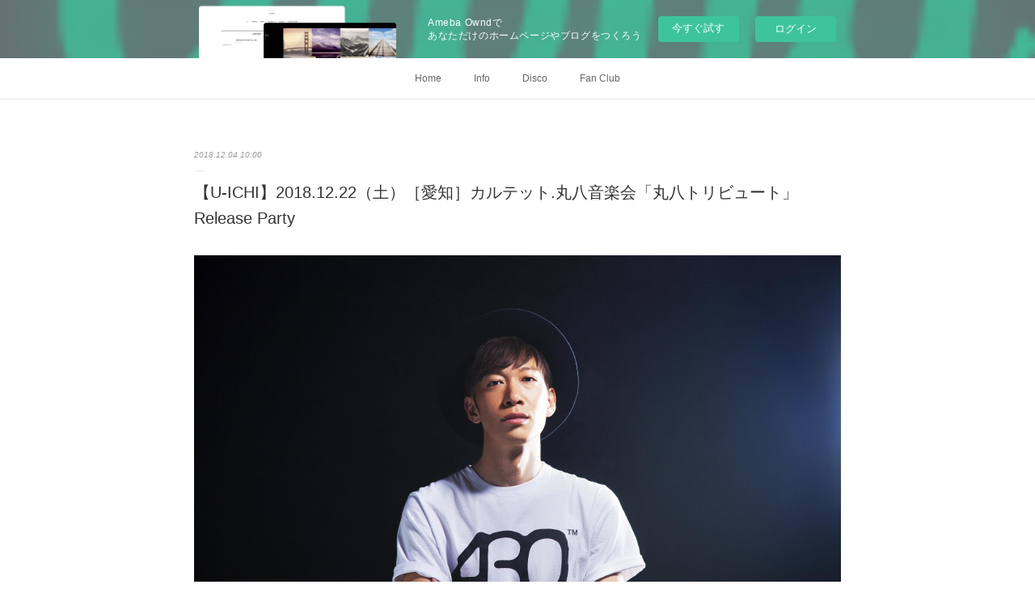

--- FILE ---
content_type: text/html; charset=utf-8
request_url: https://ameblo-hmku.amebaownd.com/posts/5473856
body_size: 9876
content:
<!doctype html>

            <html lang="ja" data-reactroot=""><head><meta charSet="UTF-8"/><meta http-equiv="X-UA-Compatible" content="IE=edge"/><meta name="viewport" content="width=device-width,user-scalable=no,initial-scale=1.0,minimum-scale=1.0,maximum-scale=1.0"/><title data-react-helmet="true">【U-ICHI】2018.12.22（土）［愛知］カルテット.丸八音楽会「丸八トリビュート」Release Party | HOME MADE 家族</title><link data-react-helmet="true" rel="canonical" href="https://ameblo-hmku.amebaownd.com/posts/5473856/"/><meta name="description" content="■タイトル：カルテット.丸八音楽会「丸八トリビュート」Release Party■公演日：2018年12月22日(土)■時間：OPEN 16:00  START17:00  CLOSE22:00予定■"/><meta property="fb:app_id" content="522776621188656"/><meta property="og:url" content="https://www.home-made.jp/posts/5473856"/><meta property="og:type" content="article"/><meta property="og:title" content="【U-ICHI】2018.12.22（土）［愛知］カルテット.丸八音楽会「丸八トリビュート」Release Party"/><meta property="og:description" content="■タイトル：カルテット.丸八音楽会「丸八トリビュート」Release Party■公演日：2018年12月22日(土)■時間：OPEN 16:00  START17:00  CLOSE22:00予定■"/><meta property="og:image" content="https://cdn.amebaowndme.com/madrid-prd/madrid-web/images/sites/63157/34d16dd53d6561b7a7a2dda88eb81b1d_731c0e9195afefaf4e1d30940c4cbd74.jpg"/><meta property="og:site_name" content="HOME MADE 家族"/><meta property="og:locale" content="ja_JP"/><meta name="twitter:card" content="summary_large_image"/><meta name="twitter:site" content="@amebaownd"/><meta name="twitter:title" content="【U-ICHI】2018.12.22（土）［愛知］カルテット.丸八音楽会「丸八トリビュート」Release Party | HOME MADE 家族"/><meta name="twitter:description" content="■タイトル：カルテット.丸八音楽会「丸八トリビュート」Release Party■公演日：2018年12月22日(土)■時間：OPEN 16:00  START17:00  CLOSE22:00予定■"/><meta name="twitter:image" content="https://cdn.amebaowndme.com/madrid-prd/madrid-web/images/sites/63157/34d16dd53d6561b7a7a2dda88eb81b1d_731c0e9195afefaf4e1d30940c4cbd74.jpg"/><meta name="twitter:app:id:iphone" content="911640835"/><meta name="twitter:app:url:iphone" content="amebaownd://public/sites/63157/posts/5473856"/><meta name="twitter:app:id:googleplay" content="jp.co.cyberagent.madrid"/><meta name="twitter:app:url:googleplay" content="amebaownd://public/sites/63157/posts/5473856"/><meta name="twitter:app:country" content="US"/><link rel="amphtml" href="https://amp.amebaownd.com/posts/5473856"/><link rel="alternate" type="application/rss+xml" title="HOME MADE 家族" href="https://www.home-made.jp/rss.xml"/><link rel="alternate" type="application/atom+xml" title="HOME MADE 家族" href="https://www.home-made.jp/atom.xml"/><link rel="sitemap" type="application/xml" title="Sitemap" href="/sitemap.xml"/><link href="https://static.amebaowndme.com/madrid-frontend/css/user.min-a66be375c.css" rel="stylesheet" type="text/css"/><link href="https://static.amebaowndme.com/madrid-frontend/css/malia/index.min-a66be375c.css" rel="stylesheet" type="text/css"/><link rel="icon" href="https://cdn.amebaowndme.com/madrid-prd/madrid-web/images/sites/63157/1e698f7b1b7116ac7c123853da171a43_056cc9f92970cbddd3420766a22c78d2.png?width=32&amp;height=32"/><link rel="apple-touch-icon" href="https://cdn.amebaowndme.com/madrid-prd/madrid-web/images/sites/63157/1e698f7b1b7116ac7c123853da171a43_056cc9f92970cbddd3420766a22c78d2.png?width=180&amp;height=180"/><style id="site-colors" charSet="UTF-8">.u-nav-clr {
  color: #666666;
}
.u-nav-bdr-clr {
  border-color: #666666;
}
.u-nav-bg-clr {
  background-color: #ffffff;
}
.u-nav-bg-bdr-clr {
  border-color: #ffffff;
}
.u-site-clr {
  color: #333333;
}
.u-base-bg-clr {
  background-color: #ffffff;
}
.u-btn-clr {
  color: #bbbbbb;
}
.u-btn-clr:hover,
.u-btn-clr--active {
  color: rgba(187,187,187, 0.7);
}
.u-btn-clr--disabled,
.u-btn-clr:disabled {
  color: rgba(187,187,187, 0.5);
}
.u-btn-bdr-clr {
  border-color: #cccccc;
}
.u-btn-bdr-clr:hover,
.u-btn-bdr-clr--active {
  border-color: rgba(204,204,204, 0.7);
}
.u-btn-bdr-clr--disabled,
.u-btn-bdr-clr:disabled {
  border-color: rgba(204,204,204, 0.5);
}
.u-btn-bg-clr {
  background-color: #cccccc;
}
.u-btn-bg-clr:hover,
.u-btn-bg-clr--active {
  background-color: rgba(204,204,204, 0.7);
}
.u-btn-bg-clr--disabled,
.u-btn-bg-clr:disabled {
  background-color: rgba(204,204,204, 0.5);
}
.u-txt-clr {
  color: #333333;
}
.u-txt-clr--lv1 {
  color: rgba(51,51,51, 0.7);
}
.u-txt-clr--lv2 {
  color: rgba(51,51,51, 0.5);
}
.u-txt-clr--lv3 {
  color: rgba(51,51,51, 0.3);
}
.u-txt-bg-clr {
  background-color: #eaeaea;
}
.u-lnk-clr,
.u-clr-area a {
  color: #72b1b3;
}
.u-lnk-clr:visited,
.u-clr-area a:visited {
  color: rgba(114,177,179, 0.7);
}
.u-lnk-clr:hover,
.u-clr-area a:hover {
  color: rgba(114,177,179, 0.5);
}
.u-ttl-blk-clr {
  color: #333333;
}
.u-ttl-blk-bdr-clr {
  border-color: #333333;
}
.u-ttl-blk-bdr-clr--lv1 {
  border-color: #d6d6d6;
}
.u-bdr-clr {
  border-color: #ebebeb;
}
.u-acnt-bdr-clr {
  border-color: #ffffff;
}
.u-acnt-bg-clr {
  background-color: #ffffff;
}
body {
  background-color: #ffffff;
}
blockquote {
  color: rgba(51,51,51, 0.7);
  border-left-color: #ebebeb;
};</style><style id="user-css" charSet="UTF-8">;</style><style media="screen and (max-width: 800px)" id="user-sp-css" charSet="UTF-8">/**
 * @media (max-width: 800px)
 * 画面幅が800px以下のスマートフォン、タブレット用のCSSを記述してください。
 */
/*
.btn__item {
  border-radius: 24px;
}
*/

.blog-article__header { display: none;
}

.page__main--blog-detail .blog-article__content { padding-left: 0 ;
};</style><script>
              (function(i,s,o,g,r,a,m){i['GoogleAnalyticsObject']=r;i[r]=i[r]||function(){
              (i[r].q=i[r].q||[]).push(arguments)},i[r].l=1*new Date();a=s.createElement(o),
              m=s.getElementsByTagName(o)[0];a.async=1;a.src=g;m.parentNode.insertBefore(a,m)
              })(window,document,'script','//www.google-analytics.com/analytics.js','ga');
            </script></head><body id="mdrd-a66be375c" class="u-txt-clr u-base-bg-clr theme-malia plan-basic  "><noscript><iframe src="//www.googletagmanager.com/ns.html?id=GTM-PXK9MM" height="0" width="0" style="display:none;visibility:hidden"></iframe></noscript><script>
            (function(w,d,s,l,i){w[l]=w[l]||[];w[l].push({'gtm.start':
            new Date().getTime(),event:'gtm.js'});var f=d.getElementsByTagName(s)[0],
            j=d.createElement(s),dl=l!='dataLayer'?'&l='+l:'';j.async=true;j.src=
            '//www.googletagmanager.com/gtm.js?id='+i+dl;f.parentNode.insertBefore(j,f);
            })(window,document, 'script', 'dataLayer', 'GTM-PXK9MM');
            </script><div id="content"><div class="page" data-reactroot=""><div class="page__outer"><div class="page__inner u-base-bg-clr"><aside style="opacity:1 !important;visibility:visible !important;text-indent:0 !important;transform:none !important;display:block !important;position:static !important;padding:0 !important;overflow:visible !important;margin:0 !important"><div class="owndbarHeader  " style="opacity:1 !important;visibility:visible !important;text-indent:0 !important;transform:none !important;display:block !important;position:static !important;padding:0 !important;overflow:visible !important;margin:0 !important"></div></aside><div role="navigation" class="common-header__outer u-nav-bg-clr"><input type="checkbox" id="header-switch" class="common-header__switch"/><div class="common-header"><div class="common-header__inner js-nav-overflow-criterion"><ul class="common-header__nav common-header-nav"><li class="common-header-nav__item js-nav-item "><a target="" class="u-nav-clr" href="/">Home</a></li><li class="common-header-nav__item js-nav-item "><a target="" class="u-nav-clr" href="/pages/180078/news">Info</a></li><li class="common-header-nav__item js-nav-item "><a target="" class="u-nav-clr" href="/pages/180073/disco">Disco</a></li><li class="common-header-nav__item js-nav-item "><a href="http://www.home-made-club.com/" target="_blank" class="u-nav-clr">Fan Club</a></li></ul></div><label class="common-header__more u-nav-bdr-clr" for="header-switch"><span class="u-nav-bdr-clr"><span class="u-nav-bdr-clr"><span class="u-nav-bdr-clr"></span></span></span></label></div></div><div><div role="main" class="page__main-outer u-base-bg-clr"><div class="page__main page__main--blog-detail"><div class="section"><div class="page__main--blog-detail"><div class="blog-article-outer"><article class="blog-article"><div class="blog-article__inner"><div class="blog-article__header"><time class="blog-article__date u-txt-clr u-txt-clr--lv2 u-bdr-clr" dateTime="2018-12-04T10:00:39Z">2018.12.04 10:00</time></div><div class="blog-article__content"><div class="blog-article__title blog-title"><h1 class="blog-title__text u-txt-clr">【U-ICHI】2018.12.22（土）［愛知］カルテット.丸八音楽会「丸八トリビュート」Release Party</h1></div><div class="blog-article__body blog-body"><div class="blog-body__item"><div><div class="img img__item--"><div><img alt=""/></div></div></div></div><div class="blog-body__item"><div><div class="blog-body__text u-txt-clr u-clr-area" data-block-type="text"><p class="">■タイトル：カルテット.丸八音楽会「丸八トリビュート」Release Party</p><p class="">■公演日：2018年12月22日(土)</p><p>■時間：OPEN 16:00  START17:00  CLOSE22:00予定</p><p>■出演：カルテット.、ハリィさんとスイカくらぶ、DJ MITSU(nobdyknows+)、福永倫子、大脇愛、BOTH SiDE WiPS、Egg Shell、PEEPS 、一期一会メンバー、DJ U-ICHI (HOME MADE 家族)、 他</p><p>＊SEAMO、劇団ヘラクレスの掟は映像出演のみとなります。</p><p>■チケット：前3000円　当3500円 ＊ドリンク別</p><p>プレイガイド(ぴあ、ローソンチケット、イープラス、発売予定)</p><p>■会場：NAGOYAReNY Limited［名古屋市中区栄 松坂屋北館B2］</p><p>■問合せ：052-262-5513</p></div></div></div></div></div><div class="blog-article__footer"><div class="bloginfo"><div class="bloginfo__category bloginfo-category"><ul class="bloginfo-category__list bloginfo-category-list"><li class="bloginfo-category-list__item"><a class="u-txt-clr u-txt-clr--lv2" href="/posts/categories/35138">Live / Event<!-- -->(<!-- -->61<!-- -->)</a></li></ul></div></div><div class="reblog-btn-outer"><div class="reblog-btn-body"><button class="reblog-btn"><span class="reblog-btn__inner"><span class="icon icon--reblog2"></span></span></button></div></div></div></div><div class="complementary-outer complementary-outer--slot2"><div class="complementary complementary--shareButton "><div class="block-type--shareButton"><div class="share share--circle share--circle-5"><button class="share__btn--facebook share__btn share__btn--circle"><span aria-hidden="true" class="icon--facebook icon"></span></button><button class="share__btn--twitter share__btn share__btn--circle"><span aria-hidden="true" class="icon--twitter icon"></span></button><button class="share__btn--hatenabookmark share__btn share__btn--circle"><span aria-hidden="true" class="icon--hatenabookmark icon"></span></button><button class="share__btn--pocket share__btn share__btn--circle"><span aria-hidden="true" class="icon--pocket icon"></span></button><button class="share__btn--googleplus share__btn share__btn--circle"><span aria-hidden="true" class="icon--googleplus icon"></span></button></div></div></div><div class="complementary complementary--siteFollow "><div class="block-type--siteFollow"><div class="site-follow u-bdr-clr"><div class="site-follow__img"><div><img alt=""/></div></div><div class="site-follow__body"><p class="site-follow__title u-txt-clr"><span class="site-follow__title-inner ">HOME MADE 家族</span></p><p class="site-follow__text u-txt-clr u-txt-clr--lv1">Official Web Site</p><div class="site-follow__btn-outer"><button class="site-follow__btn site-follow__btn--yet"><div class="site-follow__btn-text"><span aria-hidden="true" class="site-follow__icon icon icon--plus"></span>フォロー</div></button></div></div></div></div></div><div class="complementary complementary--relatedPosts "><div class="block-type--relatedPosts"></div></div><div class="complementary complementary--postPrevNext "><div class="block-type--postPrevNext"><div class="pager pager--type1"><ul class="pager__list"><li class="pager__item pager__item--prev pager__item--bg"><a class="pager__item-inner " style="background-image:url(https://cdn.amebaowndme.com/madrid-prd/madrid-web/images/sites/63157/40597f9f86719619b29ba24278f0b551_cf65139ccb486a3377962899deb7fdd1.jpg?width=400)" href="/posts/5089081"><time class="pager__date " dateTime="2018-12-04T10:10:50Z">2018.12.04 10:10</time><div><span class="pager__description ">【KURO】2018.12.22（土）［東京］BUMP! vol.05</span></div><span aria-hidden="true" class="pager__icon icon icon--disclosure-l4 "></span></a></li><li class="pager__item pager__item--next pager__item--bg"><a class="pager__item-inner " style="background-image:url(https://cdn.amebaowndme.com/madrid-prd/madrid-web/images/sites/63157/7b0220bd1b241401fbd08d65f3761adf_ac07290b3da264340289e94d2ba43de4.jpg?width=400)" href="/posts/5134487"><time class="pager__date " dateTime="2018-11-06T03:00:33Z">2018.11.06 03:00</time><div><span class="pager__description ">DJ U-ICHIのイベント出演が決まりました！</span></div><span aria-hidden="true" class="pager__icon icon icon--disclosure-r4 "></span></a></li></ul></div></div></div></div><div class="blog-article__comment"><div class="comment-list js-comment-list"><div><p class="comment-count u-txt-clr u-txt-clr--lv2"><span>0</span>コメント</p><ul><li class="comment-list__item comment-item js-comment-form"><div class="comment-item__body"><form class="comment-item__form u-bdr-clr "><div class="comment-item__form-head"><textarea type="text" id="post-comment" maxLength="1100" placeholder="コメントする..." class="comment-item__input"></textarea></div><div class="comment-item__form-foot"><p class="comment-item__count-outer"><span class="comment-item__count ">1000</span> / 1000</p><button type="submit" disabled="" class="comment-item__submit">投稿</button></div></form></div></li></ul></div></div></div><div class="pswp" tabindex="-1" role="dialog" aria-hidden="true"><div class="pswp__bg"></div><div class="pswp__scroll-wrap"><div class="pswp__container"><div class="pswp__item"></div><div class="pswp__item"></div><div class="pswp__item"></div></div><div class="pswp__ui pswp__ui--hidden"><div class="pswp__top-bar"><div class="pswp__counter"></div><button class="pswp__button pswp__button--close" title="Close (Esc)"></button><button class="pswp__button pswp__button--share" title="Share"></button><button class="pswp__button pswp__button--fs" title="Toggle fullscreen"></button><button class="pswp__button pswp__button--zoom" title="Zoom in/out"></button><div class="pswp__preloader"><div class="pswp__preloader__icn"><div class="pswp__preloader__cut"><div class="pswp__preloader__donut"></div></div></div></div></div><div class="pswp__share-modal pswp__share-modal--hidden pswp__single-tap"><div class="pswp__share-tooltip"></div></div><div class="pswp__button pswp__button--close pswp__close"><span class="pswp__close__item pswp__close"></span><span class="pswp__close__item pswp__close"></span></div><div class="pswp__bottom-bar"><button class="pswp__button pswp__button--arrow--left js-lightbox-arrow" title="Previous (arrow left)"></button><button class="pswp__button pswp__button--arrow--right js-lightbox-arrow" title="Next (arrow right)"></button></div><div class=""><div class="pswp__caption"><div class="pswp__caption"></div><div class="pswp__caption__link"><a class="js-link"></a></div></div></div></div></div></div></article></div></div></div></div></div></div><aside style="opacity:1 !important;visibility:visible !important;text-indent:0 !important;transform:none !important;display:block !important;position:static !important;padding:0 !important;overflow:visible !important;margin:0 !important"><div class="owndbar" style="opacity:1 !important;visibility:visible !important;text-indent:0 !important;transform:none !important;display:block !important;position:static !important;padding:0 !important;overflow:visible !important;margin:0 !important"></div></aside><footer role="contentinfo" class="page__footer footer" style="opacity:1 !important;visibility:visible !important;text-indent:0 !important;overflow:visible !important;position:static !important"><div class="footer__inner u-bdr-clr " style="opacity:1 !important;visibility:visible !important;text-indent:0 !important;overflow:visible !important;display:block !important;transform:none !important"><div class="footer__item u-bdr-clr" style="opacity:1 !important;visibility:visible !important;text-indent:0 !important;overflow:visible !important;display:block !important;transform:none !important"><p class="footer__copyright u-font"><small class="u-txt-clr u-txt-clr--lv2 u-font" style="color:rgba(51,51,51, 0.5) !important">Copyright © <!-- -->2026<!-- --> <!-- -->HOME MADE 家族<!-- -->.</small></p><div class="powered-by"><a href="https://www.amebaownd.com" class="powered-by__link"><span class="powered-by__text">Powered by</span><span class="powered-by__logo">AmebaOwnd</span><span class="powered-by__text">無料でホームページをつくろう</span></a></div></div></div></footer></div></div><div class="toast"></div></div></div><img src="//sy.ameblo.jp/sync/?org=sy.amebaownd.com" alt="" style="display:none" width="1" height="1"/><script charSet="UTF-8">window.mdrdEnv="prd";</script><script charSet="UTF-8">window.INITIAL_STATE={"authenticate":{"authCheckCompleted":false,"isAuthorized":false},"blogPostReblogs":{},"category":{},"currentSite":{"fetching":false,"status":null,"site":{}},"shopCategory":{},"categories":{},"notifications":{},"page":{},"paginationTitle":{},"postArchives":{},"postComments":{"5473856":{"data":[],"pagination":{"total":0,"offset":0,"limit":3,"cursors":{"after":"","before":""}},"fetching":false},"submitting":false,"postStatus":null},"postDetail":{"postDetail-blogPostId:5473856":{"fetching":false,"loaded":true,"meta":{"code":200},"data":{"id":"5473856","userId":"97712","siteId":"63157","status":"publish","title":"【U-ICHI】2018.12.22（土）［愛知］カルテット.丸八音楽会「丸八トリビュート」Release Party","contents":[{"type":"image","fit":false,"scale":0,"align":"","url":"https:\u002F\u002Fcdn.amebaowndme.com\u002Fmadrid-prd\u002Fmadrid-web\u002Fimages\u002Fsites\u002F63157\u002F34d16dd53d6561b7a7a2dda88eb81b1d_731c0e9195afefaf4e1d30940c4cbd74.jpg","link":"","width":6552,"height":4368,"target":"_self","lightboxIndex":0},{"type":"text","format":"html","value":"\u003Cp class=\"\"\u003E■タイトル：カルテット.丸八音楽会「丸八トリビュート」Release Party\u003C\u002Fp\u003E\u003Cp class=\"\"\u003E■公演日：2018年12月22日(土)\u003C\u002Fp\u003E\u003Cp\u003E■時間：OPEN 16:00  START17:00  CLOSE22:00予定\u003C\u002Fp\u003E\u003Cp\u003E■出演：カルテット.、ハリィさんとスイカくらぶ、DJ MITSU(nobdyknows+)、福永倫子、大脇愛、BOTH SiDE WiPS、Egg Shell、PEEPS 、一期一会メンバー、DJ U-ICHI (HOME MADE 家族)、 他\u003C\u002Fp\u003E\u003Cp\u003E＊SEAMO、劇団ヘラクレスの掟は映像出演のみとなります。\u003C\u002Fp\u003E\u003Cp\u003E■チケット：前3000円　当3500円 ＊ドリンク別\u003C\u002Fp\u003E\u003Cp\u003Eプレイガイド(ぴあ、ローソンチケット、イープラス、発売予定)\u003C\u002Fp\u003E\u003Cp\u003E■会場：NAGOYAReNY Limited［名古屋市中区栄 松坂屋北館B2］\u003C\u002Fp\u003E\u003Cp\u003E■問合せ：052-262-5513\u003C\u002Fp\u003E"}],"urlPath":"","publishedUrl":"https:\u002F\u002Fwww.home-made.jp\u002Fposts\u002F5473856","ogpDescription":"","ogpImageUrl":"","contentFiltered":"","viewCount":0,"commentCount":0,"reblogCount":0,"prevBlogPost":{"id":"5089081","title":"【KURO】2018.12.22（土）［東京］BUMP! vol.05","summary":"■イベント名：BUMP! vol.05■日程：2018年12月22日（土）■時間：開場17:00 \u002F 開演17:30■会場：代官山SPACE ODD ［東京都渋谷区渋谷2-1-12 氷川ビルB1、B2］■出演：○LIVE：eNBAND \u002F Shunske G & The Peas \u002F sankara \u002F Blue Vintage○DJ：DJ KANBE■料金：◯前売：4,500円（税込）　※別途ドリンク代必要※オールスタンディング※整理番号順でのご入場※未就学児童のご入場は不可■一般発売日：2018年12月1日（土）10:00～─…─…─…─…─…─…─…─…─…─…FCチケット先行受付概要─…─…─…─…─…─…─…─…─…─…■オフィシャルサイトURL：http:\u002F\u002Fwww.home-made-club.jp■特典・入場時の最優先入場■枚数制限1ID（会員番号）あたり、4枚まで　※同伴者は非会員OK■申込受付期間：2018年10月29日（土）19:00 ～ 11月4日（日）23:59","imageUrl":"https:\u002F\u002Fcdn.amebaowndme.com\u002Fmadrid-prd\u002Fmadrid-web\u002Fimages\u002Fsites\u002F63157\u002F40597f9f86719619b29ba24278f0b551_cf65139ccb486a3377962899deb7fdd1.jpg","publishedAt":"2018-12-04T10:10:50Z"},"nextBlogPost":{"id":"5134487","title":"DJ U-ICHIのイベント出演が決まりました！","summary":"六本木のクラブDiA tokyoに、DJ U-ICHIの出演が決まりました！イベントの詳細は以下をご覧ください。■イベント名：SUPER FRIDAY■日程：2018年11月30日（金）■会場：DiA tokyo［港区六本木3-8-15六本木日拓ビル 3F］■OPEN：22:00■料金：［MEN］●Open～24:00　2,000yen\u002F2drinks●24:00～5:00　3,000yen\u002F2drinks ［WOMEN］●Entrance Free■GUEST DJ：DJ U-ICHI≫Official HP：http:\u002F\u002Fwww.diatokyo.com\u002F","imageUrl":"https:\u002F\u002Fcdn.amebaowndme.com\u002Fmadrid-prd\u002Fmadrid-web\u002Fimages\u002Fsites\u002F63157\u002F7b0220bd1b241401fbd08d65f3761adf_ac07290b3da264340289e94d2ba43de4.jpg","publishedAt":"2018-11-06T03:00:33Z"},"rebloggedPost":false,"blogCategories":[{"id":"35138","siteId":"63157","label":"Live \u002F Event","publishedCount":61,"createdAt":"2015-11-06T05:40:26Z","updatedAt":"2018-10-03T12:41:53Z"}],"user":{"id":"97712","nickname":"HOME MADE 家族","description":"","official":true,"photoUrl":"https:\u002F\u002Fprofile-api.ameba.jp\u002Fv2\u002Fas\u002Ffee9c1e26507f24fa122c27943453838ab3314d3\u002FprofileImage?cat=300","followingCount":1,"createdAt":"2015-11-06T05:06:47Z","updatedAt":"2025-04-09T04:45:40Z"},"updateUser":{"id":"97712","nickname":"HOME MADE 家族","description":"","official":true,"photoUrl":"https:\u002F\u002Fprofile-api.ameba.jp\u002Fv2\u002Fas\u002Ffee9c1e26507f24fa122c27943453838ab3314d3\u002FprofileImage?cat=300","followingCount":1,"createdAt":"2015-11-06T05:06:47Z","updatedAt":"2025-04-09T04:45:40Z"},"comments":{"pagination":{"total":0,"offset":0,"limit":3,"cursors":{"after":"","before":""}},"data":[]},"publishedAt":"2018-12-04T10:00:39Z","createdAt":"2018-12-27T11:37:00Z","updatedAt":"2018-12-27T11:48:34Z","version":3}}},"postList":{},"shopList":{},"shopItemDetail":{},"pureAd":{},"keywordSearch":{},"proxyFrame":{"loaded":false},"relatedPostList":{},"route":{"route":{"path":"\u002Fposts\u002F:blog_post_id","component":function Connect(props, context) {
        _classCallCheck(this, Connect);

        var _this = _possibleConstructorReturn(this, _Component.call(this, props, context));

        _this.version = version;
        _this.store = props.store || context.store;

        (0, _invariant2["default"])(_this.store, 'Could not find "store" in either the context or ' + ('props of "' + connectDisplayName + '". ') + 'Either wrap the root component in a <Provider>, ' + ('or explicitly pass "store" as a prop to "' + connectDisplayName + '".'));

        var storeState = _this.store.getState();
        _this.state = { storeState: storeState };
        _this.clearCache();
        return _this;
      },"route":{"id":"0","type":"blog_post_detail","idForType":"0","title":"","urlPath":"\u002Fposts\u002F:blog_post_id","isHomePage":false}},"params":{"blog_post_id":"5473856"},"location":{"pathname":"\u002Fposts\u002F5473856","search":"","hash":"","action":"POP","key":"o8zzro","query":{}}},"siteConfig":{"tagline":"Official Web Site","title":"HOME MADE 家族","copyright":"","iconUrl":"https:\u002F\u002Fcdn.amebaowndme.com\u002Fmadrid-prd\u002Fmadrid-web\u002Fimages\u002Fsites\u002F63157\u002Fbf92580cfb12cda4e62092fb21e6fdfd_c595033ba14aa09c8f69883d729e5ef1.jpg","logoUrl":"https:\u002F\u002Fcdn.amebaowndme.com\u002Fmadrid-prd\u002Fmadrid-web\u002Fimages\u002Fsites\u002F63157\u002Ff1a6709b3db27d56cf89200e4f7c2771_e817715739fa74f8785db955d4dc78a2.jpg","coverImageUrl":"https:\u002F\u002Fcdn.amebaowndme.com\u002Fmadrid-prd\u002Fmadrid-web\u002Fimages\u002Fsites\u002F63157\u002Fb03e49b1ccbc42abb663605b2e4d7600_2b329e1724fe958b4353b6fe5a226b57.jpg","homePageId":"184114","siteId":"63157","siteCategoryIds":[386,426,430],"themeId":"5","theme":"malia","shopId":"","openedShop":false,"shop":{"law":{"userType":"","corporateName":"","firstName":"","lastName":"","zipCode":"","prefecture":"","address":"","telNo":"","aboutContact":"","aboutPrice":"","aboutPay":"","aboutService":"","aboutReturn":""},"privacyPolicy":{"operator":"","contact":"","collectAndUse":"","restrictionToThirdParties":"","supervision":"","disclosure":"","cookie":""}},"user":{"id":"97712","nickname":"HOME MADE 家族","photoUrl":"","createdAt":"2015-11-06T05:06:47Z","updatedAt":"2025-04-09T04:45:40Z"},"commentApproval":"accept","plan":{"id":"1","name":"Free","ownd_header":false,"powered_by":false,"pure_ads":false},"verifiedType":"general","navigations":[{"title":"Home","urlPath":".\u002F","target":"_self","pageId":"184114"},{"title":"Info","urlPath":".\u002Fpages\u002F180078\u002Fnews","target":"_self","pageId":"180078"},{"title":"Disco","urlPath":".\u002Fpages\u002F180073\u002Fdisco","target":"_self","pageId":"180073"},{"title":"Fan Club","urlPath":"http:\u002F\u002Fwww.home-made-club.com\u002F","target":"_blank","pageId":"0"}],"routings":[{"id":"0","type":"blog","idForType":"0","title":"","urlPath":"\u002Fposts\u002Fpage\u002F:page_num","isHomePage":false},{"id":"0","type":"blog_post_archive","idForType":"0","title":"","urlPath":"\u002Fposts\u002Farchives\u002F:yyyy\u002F:mm","isHomePage":false},{"id":"0","type":"blog_post_archive","idForType":"0","title":"","urlPath":"\u002Fposts\u002Farchives\u002F:yyyy\u002F:mm\u002Fpage\u002F:page_num","isHomePage":false},{"id":"0","type":"blog_post_category","idForType":"0","title":"","urlPath":"\u002Fposts\u002Fcategories\u002F:category_id","isHomePage":false},{"id":"0","type":"blog_post_category","idForType":"0","title":"","urlPath":"\u002Fposts\u002Fcategories\u002F:category_id\u002Fpage\u002F:page_num","isHomePage":false},{"id":"0","type":"author","idForType":"0","title":"","urlPath":"\u002Fauthors\u002F:user_id","isHomePage":false},{"id":"0","type":"author","idForType":"0","title":"","urlPath":"\u002Fauthors\u002F:user_id\u002Fpage\u002F:page_num","isHomePage":false},{"id":"0","type":"blog_post_category","idForType":"0","title":"","urlPath":"\u002Fposts\u002Fcategory\u002F:category_id","isHomePage":false},{"id":"0","type":"blog_post_category","idForType":"0","title":"","urlPath":"\u002Fposts\u002Fcategory\u002F:category_id\u002Fpage\u002F:page_num","isHomePage":false},{"id":"0","type":"blog_post_detail","idForType":"0","title":"","urlPath":"\u002Fposts\u002F:blog_post_id","isHomePage":false},{"id":"0","type":"keywordSearch","idForType":"0","title":"","urlPath":"\u002Fsearch\u002Fq\u002F:query","isHomePage":false},{"id":"0","type":"keywordSearch","idForType":"0","title":"","urlPath":"\u002Fsearch\u002Fq\u002F:query\u002Fpage\u002F:page_num","isHomePage":false},{"id":"394456","type":"static","idForType":"0","title":"Disco","urlPath":"\u002Fpages\u002F394456\u002F","isHomePage":false},{"id":"394456","type":"static","idForType":"0","title":"Disco","urlPath":"\u002Fpages\u002F394456\u002F:url_path","isHomePage":false},{"id":"223201","type":"blog","idForType":"0","title":"post","urlPath":"\u002Fpages\u002F223201\u002F","isHomePage":false},{"id":"223201","type":"blog","idForType":"0","title":"post","urlPath":"\u002Fpages\u002F223201\u002F:url_path","isHomePage":false},{"id":"184114","type":"static","idForType":"0","title":"Home","urlPath":"\u002Fpages\u002F184114\u002F","isHomePage":true},{"id":"184114","type":"static","idForType":"0","title":"Home","urlPath":"\u002Fpages\u002F184114\u002F:url_path","isHomePage":true},{"id":"180083","type":"facebookFeed","idForType":"0","title":"Facebook","urlPath":"\u002Fpages\u002F180083\u002F","isHomePage":false},{"id":"180083","type":"facebookFeed","idForType":"0","title":"Facebook","urlPath":"\u002Fpages\u002F180083\u002F:url_path","isHomePage":false},{"id":"180078","type":"static","idForType":"0","title":"Info","urlPath":"\u002Fpages\u002F180078\u002F","isHomePage":false},{"id":"180078","type":"static","idForType":"0","title":"Info","urlPath":"\u002Fpages\u002F180078\u002F:url_path","isHomePage":false},{"id":"180073","type":"static","idForType":"0","title":"Disco","urlPath":"\u002Fpages\u002F180073\u002F","isHomePage":false},{"id":"180073","type":"static","idForType":"0","title":"Disco","urlPath":"\u002Fpages\u002F180073\u002F:url_path","isHomePage":false},{"id":"180065","type":"static","idForType":"0","title":"Live \u002F Event","urlPath":"\u002Fpages\u002F180065\u002F","isHomePage":false},{"id":"180065","type":"static","idForType":"0","title":"Live \u002F Event","urlPath":"\u002Fpages\u002F180065\u002F:url_path","isHomePage":false},{"id":"180063","type":"twitterTimeline","idForType":"0","title":"Twitter","urlPath":"\u002Fpages\u002F180063\u002F","isHomePage":false},{"id":"180063","type":"twitterTimeline","idForType":"0","title":"Twitter","urlPath":"\u002Fpages\u002F180063\u002F:url_path","isHomePage":false},{"id":"180059","type":"static","idForType":"0","title":"Profile","urlPath":"\u002Fpages\u002F180059\u002F","isHomePage":false},{"id":"180059","type":"static","idForType":"0","title":"Profile","urlPath":"\u002Fpages\u002F180059\u002F:url_path","isHomePage":false},{"id":"180057","type":"blog","idForType":"0","title":"Home","urlPath":"\u002Fpages\u002F180057\u002F","isHomePage":false},{"id":"180057","type":"blog","idForType":"0","title":"Home","urlPath":"\u002Fpages\u002F180057\u002F:url_path","isHomePage":false},{"id":"184114","type":"static","idForType":"0","title":"Home","urlPath":"\u002F","isHomePage":true}],"siteColors":{"navigationBackground":"#ffffff","navigationText":"#666666","siteTitleText":"#333333","background":"#ffffff","buttonBackground":"#cccccc","buttonText":"#bbbbbb","text":"#333333","link":"#72b1b3","titleBlock":"#333333","border":"#ebebeb","accent":"#ffffff"},"wovnioAttribute":"","useAuthorBlock":false,"twitterHashtags":"","createdAt":"2015-11-06T05:08:48Z","seoTitle":"HOME MADE 家族 OFFICIAL WEB SITE","isPreview":false,"siteCategory":[{"id":"386","label":"著名人"},{"id":"426","label":"ミュージシャン"},{"id":"430","label":"ヒップホップ・レゲエ"}],"previewPost":null,"previewShopItem":null,"hasAmebaIdConnection":false,"serverTime":"2026-01-16T12:18:21Z","complementaries":{"2":{"contents":{"layout":{"rows":[{"columns":[{"blocks":[{"type":"shareButton","design":"circle","providers":["facebook","twitter","hatenabookmark","pocket","googleplus"]},{"type":"siteFollow","description":""},{"type":"relatedPosts","layoutType":"listl","showHeading":true,"heading":"関連記事","limit":3},{"type":"postPrevNext","showImage":true}]}]}]}},"created_at":"2015-11-06T05:08:48Z","updated_at":"2015-11-06T05:08:48Z"},"11":{"contents":{"layout":{"rows":[{"columns":[{"blocks":[{"type":"siteFollow","description":""},{"type":"post","mode":"summary","title":"記事一覧","buttonTitle":"","limit":5,"layoutType":"sidebarm","categoryIds":"","showTitle":true,"showButton":true,"sortType":"recent"},{"type":"postsCategory","heading":"カテゴリ","showHeading":true,"showCount":true,"design":"tagcloud"},{"type":"postsArchive","heading":"アーカイブ","showHeading":true,"design":"accordion"}]}]}]}},"created_at":"2026-01-16T12:18:21.510739052Z","updated_at":"2026-01-16T12:18:21.510739052Z"}},"siteColorsCss":".u-nav-clr {\n  color: #666666;\n}\n.u-nav-bdr-clr {\n  border-color: #666666;\n}\n.u-nav-bg-clr {\n  background-color: #ffffff;\n}\n.u-nav-bg-bdr-clr {\n  border-color: #ffffff;\n}\n.u-site-clr {\n  color: #333333;\n}\n.u-base-bg-clr {\n  background-color: #ffffff;\n}\n.u-btn-clr {\n  color: #bbbbbb;\n}\n.u-btn-clr:hover,\n.u-btn-clr--active {\n  color: rgba(187,187,187, 0.7);\n}\n.u-btn-clr--disabled,\n.u-btn-clr:disabled {\n  color: rgba(187,187,187, 0.5);\n}\n.u-btn-bdr-clr {\n  border-color: #cccccc;\n}\n.u-btn-bdr-clr:hover,\n.u-btn-bdr-clr--active {\n  border-color: rgba(204,204,204, 0.7);\n}\n.u-btn-bdr-clr--disabled,\n.u-btn-bdr-clr:disabled {\n  border-color: rgba(204,204,204, 0.5);\n}\n.u-btn-bg-clr {\n  background-color: #cccccc;\n}\n.u-btn-bg-clr:hover,\n.u-btn-bg-clr--active {\n  background-color: rgba(204,204,204, 0.7);\n}\n.u-btn-bg-clr--disabled,\n.u-btn-bg-clr:disabled {\n  background-color: rgba(204,204,204, 0.5);\n}\n.u-txt-clr {\n  color: #333333;\n}\n.u-txt-clr--lv1 {\n  color: rgba(51,51,51, 0.7);\n}\n.u-txt-clr--lv2 {\n  color: rgba(51,51,51, 0.5);\n}\n.u-txt-clr--lv3 {\n  color: rgba(51,51,51, 0.3);\n}\n.u-txt-bg-clr {\n  background-color: #eaeaea;\n}\n.u-lnk-clr,\n.u-clr-area a {\n  color: #72b1b3;\n}\n.u-lnk-clr:visited,\n.u-clr-area a:visited {\n  color: rgba(114,177,179, 0.7);\n}\n.u-lnk-clr:hover,\n.u-clr-area a:hover {\n  color: rgba(114,177,179, 0.5);\n}\n.u-ttl-blk-clr {\n  color: #333333;\n}\n.u-ttl-blk-bdr-clr {\n  border-color: #333333;\n}\n.u-ttl-blk-bdr-clr--lv1 {\n  border-color: #d6d6d6;\n}\n.u-bdr-clr {\n  border-color: #ebebeb;\n}\n.u-acnt-bdr-clr {\n  border-color: #ffffff;\n}\n.u-acnt-bg-clr {\n  background-color: #ffffff;\n}\nbody {\n  background-color: #ffffff;\n}\nblockquote {\n  color: rgba(51,51,51, 0.7);\n  border-left-color: #ebebeb;\n}","siteFont":{"id":"9","name":"Lato"},"siteCss":"","siteSpCss":"\u002F**\n * @media (max-width: 800px)\n * 画面幅が800px以下のスマートフォン、タブレット用のCSSを記述してください。\n *\u002F\n\u002F*\n.btn__item {\n  border-radius: 24px;\n}\n*\u002F\n\n.blog-article__header { display: none;\n}\n\n.page__main--blog-detail .blog-article__content { padding-left: 0 ;\n}","meta":{"Title":"【U-ICHI】2018.12.22（土）［愛知］カルテット.丸八音楽会「丸八トリビュート」Release Party | HOME MADE 家族 OFFICIAL WEB SITE","Description":"■タイトル：カルテット.丸八音楽会「丸八トリビュート」Release Party■公演日：2018年12月22日(土)■時間：OPEN 16:00  START17:00  CLOSE22:00予定■","Keywords":"","Noindex":false,"Nofollow":false,"CanonicalUrl":"https:\u002F\u002Fwww.home-made.jp\u002Fposts\u002F5473856","AmpHtml":"https:\u002F\u002Famp.amebaownd.com\u002Fposts\u002F5473856","DisabledFragment":false,"OgMeta":{"Type":"article","Title":"【U-ICHI】2018.12.22（土）［愛知］カルテット.丸八音楽会「丸八トリビュート」Release Party","Description":"■タイトル：カルテット.丸八音楽会「丸八トリビュート」Release Party■公演日：2018年12月22日(土)■時間：OPEN 16:00  START17:00  CLOSE22:00予定■","Image":"https:\u002F\u002Fcdn.amebaowndme.com\u002Fmadrid-prd\u002Fmadrid-web\u002Fimages\u002Fsites\u002F63157\u002F34d16dd53d6561b7a7a2dda88eb81b1d_731c0e9195afefaf4e1d30940c4cbd74.jpg","SiteName":"HOME MADE 家族","Locale":"ja_JP"},"DeepLinkMeta":{"Ios":{"Url":"amebaownd:\u002F\u002Fpublic\u002Fsites\u002F63157\u002Fposts\u002F5473856","AppStoreId":"911640835","AppName":"Ameba Ownd"},"Android":{"Url":"amebaownd:\u002F\u002Fpublic\u002Fsites\u002F63157\u002Fposts\u002F5473856","AppName":"Ameba Ownd","Package":"jp.co.cyberagent.madrid"},"WebUrl":"https:\u002F\u002Fwww.home-made.jp\u002Fposts\u002F5473856"},"TwitterCard":{"Type":"summary_large_image","Site":"@amebaownd","Creator":"","Title":"【U-ICHI】2018.12.22（土）［愛知］カルテット.丸八音楽会「丸八トリビュート」Release Party | HOME MADE 家族","Description":"■タイトル：カルテット.丸八音楽会「丸八トリビュート」Release Party■公演日：2018年12月22日(土)■時間：OPEN 16:00  START17:00  CLOSE22:00予定■","Image":"https:\u002F\u002Fcdn.amebaowndme.com\u002Fmadrid-prd\u002Fmadrid-web\u002Fimages\u002Fsites\u002F63157\u002F34d16dd53d6561b7a7a2dda88eb81b1d_731c0e9195afefaf4e1d30940c4cbd74.jpg"},"TwitterAppCard":{"CountryCode":"US","IPhoneAppId":"911640835","AndroidAppPackageName":"jp.co.cyberagent.madrid","CustomUrl":"amebaownd:\u002F\u002Fpublic\u002Fsites\u002F63157\u002Fposts\u002F5473856"},"SiteName":"HOME MADE 家族","ImageUrl":"https:\u002F\u002Fcdn.amebaowndme.com\u002Fmadrid-prd\u002Fmadrid-web\u002Fimages\u002Fsites\u002F63157\u002F34d16dd53d6561b7a7a2dda88eb81b1d_731c0e9195afefaf4e1d30940c4cbd74.jpg","FacebookAppId":"522776621188656","InstantArticleId":"","FaviconUrl":"https:\u002F\u002Fcdn.amebaowndme.com\u002Fmadrid-prd\u002Fmadrid-web\u002Fimages\u002Fsites\u002F63157\u002F1e698f7b1b7116ac7c123853da171a43_056cc9f92970cbddd3420766a22c78d2.png?width=32&height=32","AppleTouchIconUrl":"https:\u002F\u002Fcdn.amebaowndme.com\u002Fmadrid-prd\u002Fmadrid-web\u002Fimages\u002Fsites\u002F63157\u002F1e698f7b1b7116ac7c123853da171a43_056cc9f92970cbddd3420766a22c78d2.png?width=180&height=180","RssItems":[{"title":"HOME MADE 家族","url":"https:\u002F\u002Fwww.home-made.jp\u002Frss.xml"}],"AtomItems":[{"title":"HOME MADE 家族","url":"https:\u002F\u002Fwww.home-made.jp\u002Fatom.xml"}]},"googleConfig":{"TrackingCode":"","SiteVerificationCode":""},"lanceTrackingUrl":"\u002F\u002Fsy.ameblo.jp\u002Fsync\u002F?org=sy.amebaownd.com","FRM_ID_SIGNUP":"c.ownd-sites_r.ownd-sites_63157","landingPageParams":{"domain":"ameblo-hmku.amebaownd.com","protocol":"https","urlPath":"\u002Fposts\u002F5473856"}},"siteFollow":{},"siteServiceTokens":{},"snsFeed":{},"toastMessages":{"messages":[]},"user":{"loaded":false,"me":{}},"userSites":{"fetching":null,"sites":[]},"userSiteCategories":{}};</script><script src="https://static.amebaowndme.com/madrid-metro/js/malia-c961039a0e890b88fbda.js" charSet="UTF-8"></script><style charSet="UTF-8">    @font-face {
      font-family: 'Lato';
      src: url('https://static.amebaowndme.com/madrid-frontend/fonts/userfont/Lato.woff2');
    }
    .u-font {
      font-family: "Lato", "ヒラギノ角ゴ ProN W3", "Hiragino Kaku Gothic ProN", sans-serif;
    }  </style></body></html>